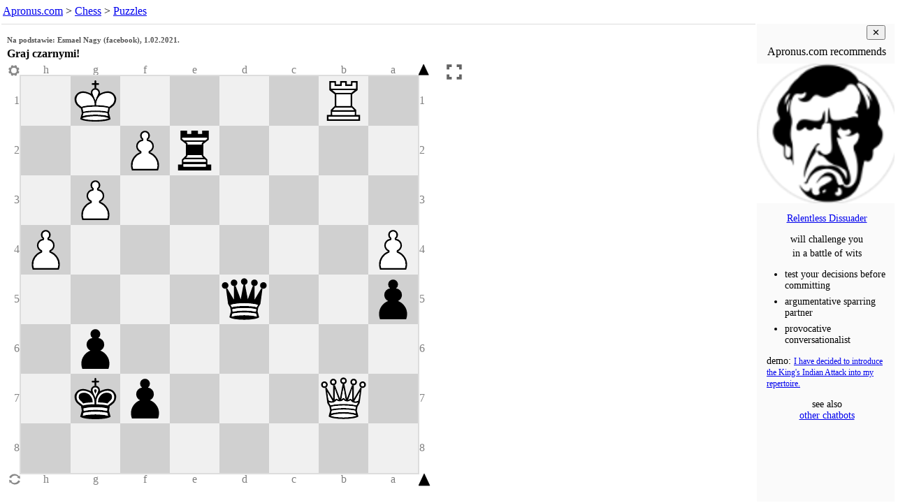

--- FILE ---
content_type: text/html; charset=UTF-8
request_url: https://www.apronus.com/chess/puzzle/?p=18X1Q3pk1X6p1Xp2q4XP6PX6P1X4rP2X1R4K1_b_-_-_0_1&N=0&w=GqJqt&h=%3Ch5%3ENa%20podstawie%3A%20Esmael%20Nagy%20(facebook)%2C%201.02.2021.%3C%2Fh5%3E%0A%3Ch3%3EGraj%20czarnymi!%3C%2Fh3%3E&m=257&ms=3000
body_size: 2547
content:
<!DOCTYPE html>
<html lang='en'>
<head>
<meta charset="UTF-8">
<meta name="viewport" content="width=device-width, initial-scale=1">

<title>Chess Puzzle - Apronus.com</title>
<meta name="description" content="An interactive chess puzzle such that
(1) the computer replies even if the user goes wrong,
(2) the computer tries multiple defenses before admitting success,
(3) the user is allowed a choice of alternative solutions.">

<link rel='canonical' href='https://www.apronus.com/chess/puzzles/'>


<script>
  (function(i,s,o,g,r,a,m){i['GoogleAnalyticsObject']=r;i[r]=i[r]||function(){
  (i[r].q=i[r].q||[]).push(arguments)},i[r].l=1*new Date();a=s.createElement(o),
  m=s.getElementsByTagName(o)[0];a.async=1;a.src=g;m.parentNode.insertBefore(a,m)
  })(window,document,'script','//www.google-analytics.com/analytics.js','ga');

  ga('create', 'UA-90959-2', 'auto');
  ga('set', 'anonymizeIp', true);
  ga('send', 'pageview');
</script>

<meta property="og:image" content="https://www.apronus.com/chess/wizboard/diagrams/ogram.php?d=__R____K_____rP________P_P______Pp__q__________p__Q___pk_________&z=b&f=1&p=37&r=FFFFFF" />
<meta property="og:type" content="website" />
<meta property="og:url" content="https://www.apronus.com/chess/puzzle/?p=18X1Q3pk1X6p1Xp2q4XP6PX6P1X4rP2X1R4K1_b_-_-_0_1&N=0&w=GqJqt&h=%3Ch5%3ENa%20podstawie%3A%20Esmael%20Nagy%20(facebook)%2C%201.02.2021.%3C%2Fh5%3E%0A%3Ch3%3EGraj%20czarnymi!%3C%2Fh3%3E&m=257&ms=3000" />
<meta property="og:title" content="Graj czarnymi!" />
<meta property="og:description" content="Na podstawie: Esmael Nagy (facebook), 1.02.2021." />
<meta property="og:image:alt" content="diagram of the initial position for this chess puzzle" />

<script src='https://www.apronus.com/chess/wizboard/wizboard-js.php'></script>

<script>
function gasendevent(action,label) { return "ga('send', 'event', '" + 'Wizboard' + "', '" + action + "', '" + label + "');"; }
function evallog(gastring) { eval(gastring); console.log(gastring); }
function galog(action,label) { evallog(gasendevent(action,label)); }
function threshold(n) { var log8ile = Math.log(n)/Math.log(8); return (log8ile == Math.floor(log8ile)); }
</script>

<script>
function el(id) { return document.getElementById(id); }
function inIframe () { try { return window.self !== window.top; } catch (e) { return true; } }
var iframejest = inIframe();

function puzzlelinklog()
{
	var query = new URLSearchParams(location.search);
	var solution = query.has('w') && query.get('w').length;
	var success = query.has('su');
	var puzzlejest = solution || success;
	var category = 'Puzzle-Link';
	var action = document.referrer; if (action == '') action = 'no-ref';
	if (action.indexOf('https://www.apronus.com/chess/puzzle/editor.php')==0) return;
	var label = location.search;
	var value = (puzzlejest ? 1 : 0) + (iframejest ? 2 : 0);
	var gastring = "ga('send', 'event', '" + category + "', '" + action + "', '" + label + "', '" + value + "');";
	eval(gastring); //console.log(gastring);
}
function playlinklog()
{
	var query = new URLSearchParams(location.search);
	var solution = query.has('w') && query.get('w').length;
	var success = query.has('su');
	var puzzlejest = solution || success;
	var category = 'Playcomputer-Link';
	var action = document.referrer; if (action == '') action = 'no-ref';
	if (action.indexOf('https://www.apronus.com/chess/')==0) return;
	var label = location.search;
	var value = (puzzlejest ? 1 : 0) + (iframejest ? 2 : 0);
	var gastring = "ga('send', 'event', '" + category + "', '" + action + "', '" + label + "', '" + value + "');";
	eval(gastring); //console.log(gastring);
}

if (location.href.indexOf('https://www.apronus.com/chess/playcomputer/')==0) playlinklog(); else puzzlelinklog();
</script>

</head>
 
<body>

<nav id='nav'>
<a href="https://www.apronus.com/">Apronus.com</a> > <a href='https://www.apronus.com/chess/'>Chess</a>
> <a href='https://www.apronus.com/chess/puzzles/'>Puzzles</a>
<script> 
var newwindow = '&nbsp; <button onclick="window.open(location.href);" title="fresh start in new window">New Window</button>';
if (iframejest) document.write(newwindow);
</script>
</nav>

<script>
document.body.style.margin = '0';
document.body.style.padding = '0';
document.body.style.fontFamily = 'Verdana';
document.body.style.color = 'black';
document.body.style.background = 'white';
document.body.style.overflow = 'hidden';
var nav = document.querySelector('nav');
nav.style.lineHeight = '1.5';
nav.style.margin = '0';
nav.style.padding = '4px';
nav.style.textAlign = 'left';
nav.style.overflow = 'hidden';
var nava = nav.querySelectorAll('a');
for (var i=0; i < nava.length; i++)
{
	nava[i].style.whiteSpace = 'nowrap';
	nava[i].target = '_top';
}
nav.style.fontSize = '100%';
//nav.style.height = '24px';
function adjust_nav_fontsize()
{
	var a = document.getElementById('nav');
	if (a.scrollHeight <= a.clientHeight && a.scrollWidth <= a.clientWidth) return;
	var fontsize = parseInt(a.style.fontSize);
	a.style.fontSize = (fontsize-1) + '%';
	setTimeout(adjust_nav_fontsize,1);
}
//setTimeout(adjust_nav_fontsize,0);	
</script>

<table id='tabla'><tr>
<td id='iframetd'></td><td id='adtd'>
<div id='addiv'></div></td>
</tr></table>

<script>

function guess_gallery_width()
{
	if (window.innerWidth < 1000) return 0;
 var overhead = 135;
 var topp = 16, bottom = 16, left = 8, right = 0;
 var PanelWidth = 19*16;
 var gap = 16;
 var w = (window.innerWidth - (left+right+1)) - PanelWidth - gap - 7; // last number is for good measure, it doesn't work without it
 var h = window.innerHeight - overhead;
 var size = (w < h) ? w : h;
 var galw = w - size - 30;
 return galw;
}

const galw = (guess_gallery_width() >= 200) ? 200 : 0;
const ad_bottom_margin = (galw === 0) ? 51 : 0;

function sizetabla(galw)
{
	tabla.style.width = '100%';
	tabla.style.padding = '0';
	var height = (window.innerHeight - el('nav').clientHeight - 8 - ad_bottom_margin) + 'px'
	tabla.style.height = height; iframetd.style.height = height; adtd.style.height = height; addiv.style.height = height;
	iframetd.style.minWidth = (window.innerWidth - galw - 1) + 'px';
	adtd.style.minWidth = galw + 'px';
	adtd.style.background = '#fafafa';
	adtd.style.padding = '0';
	iframetd.style.padding = '0';
	iframetd.style.verticalAlign = 'top';
	addiv.style.width = galw + 'px';
	adtd.style.overflow = 'hidden';
	if (galw == 0) adtd.style.display = 'none';
}

sizetabla(galw);

function resizeframka()
{
	var framka = el('framka');
	var height = window.innerHeight;
	var navheight = el('nav').clientHeight;
	framka.style.height = (height - navheight - 8 - ad_bottom_margin) + 'px';
	framka.style.resize = 'none';
}


var framka = newel('iframe'); framka.id = 'framka';
iframetd.appendChild(framka); //document.body.appendChild(framka);
framka.style.width = '100%';
framka.style.margin = '0';
framka.style.overflow = 'hidden';
resizeframka();
window.addEventListener("resize", resizeframka );

var wizboardpath = 'https://www.apronus.com/chess/wizboard/';
var puzzleset = null;
var puzzle = location.search;
puzzle = puzzle.replace('fen=','p=');
initpuzzleiframe(framka,wizboardpath,puzzleset,puzzle);
framka.style.resize = 'none';

//el('puzzleditorlink').querySelector('a').href += puzzle;

//setTimeout("framka.contentWindow.g_stateline_refresh();",1000); // supposed to fix this bug https://mail.google.com/mail/u/0/#all/QgrcJHsbgZLrqFtGWLBSLqNmkfccWqjHNkQ

if (galw > 0)
{
	setTimeout("el('addiv').append(chatbot_gallery_div());",10);
}
if (ad_bottom_margin > 0)
{
	const div = newel('div');
	div.id = 'bottomad';
	div.style.height = '50px';
	div.style.overflow = 'hidden';
	document.body.append(div);
	setTimeout("el('bottomad').append(chatbot_bottom_div());",10);
}
</script>

</body> 
</html>
